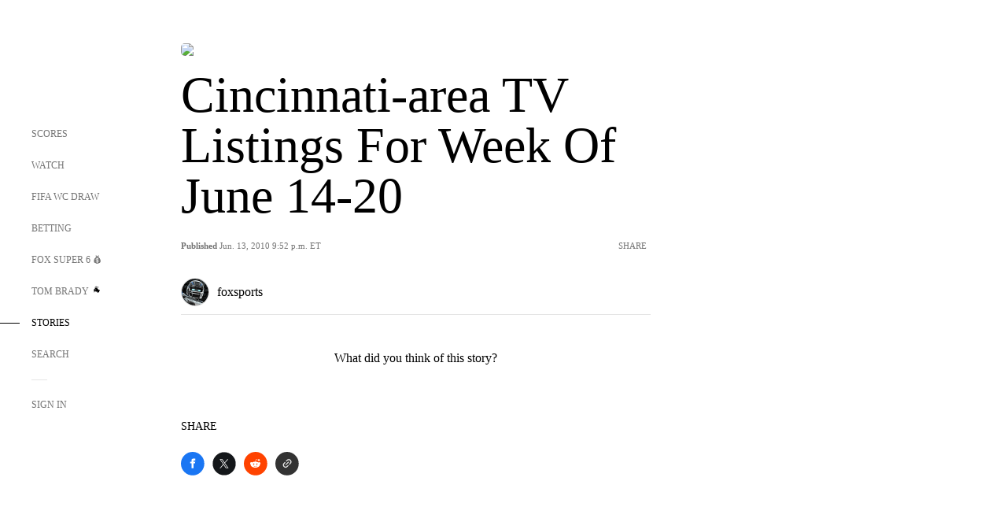

--- FILE ---
content_type: text/html; charset=utf-8
request_url: https://www.google.com/recaptcha/api2/aframe
body_size: 267
content:
<!DOCTYPE HTML><html><head><meta http-equiv="content-type" content="text/html; charset=UTF-8"></head><body><script nonce="tKnrZRLTWYyzguiVFxAEsg">/** Anti-fraud and anti-abuse applications only. See google.com/recaptcha */ try{var clients={'sodar':'https://pagead2.googlesyndication.com/pagead/sodar?'};window.addEventListener("message",function(a){try{if(a.source===window.parent){var b=JSON.parse(a.data);var c=clients[b['id']];if(c){var d=document.createElement('img');d.src=c+b['params']+'&rc='+(localStorage.getItem("rc::a")?sessionStorage.getItem("rc::b"):"");window.document.body.appendChild(d);sessionStorage.setItem("rc::e",parseInt(sessionStorage.getItem("rc::e")||0)+1);localStorage.setItem("rc::h",'1765074194270');}}}catch(b){}});window.parent.postMessage("_grecaptcha_ready", "*");}catch(b){}</script></body></html>